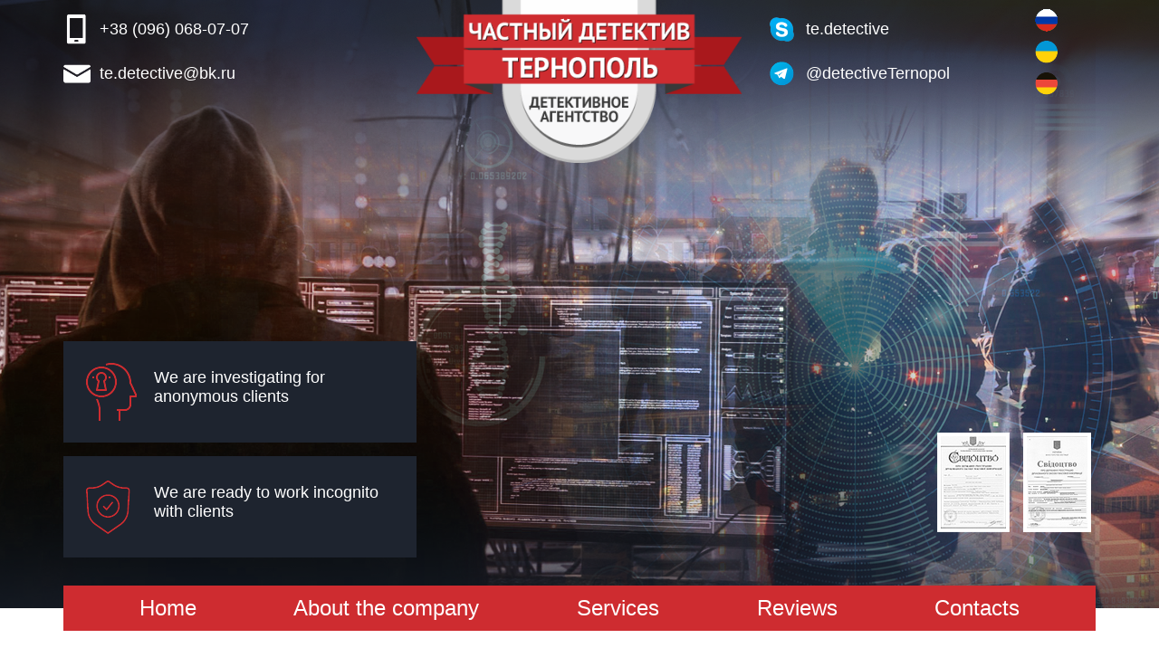

--- FILE ---
content_type: text/html; charset=UTF-8
request_url: https://detective-ternopol.com/en/faq
body_size: 23085
content:
<!DOCTYPE html>
<html>
<head>
   <base href="https://detective-ternopol.com/en/">
    <meta charset="utf-8">
    <meta http-equiv="X-UA-Compatible" content="IE=edge">
    <meta name="viewport" content="width=device-width, initial-scale=1">
    <meta property="og:title" content="Detective Agency "Private detective Ternopil" - a team of professionals who are ready at any time to help solve your problems."
    <meta property="og:description" content="Why we?">
    <meta property="og:image" content="https://detective-ternopol.com/images/serviceimg.png">
    <meta property="og:url" content="https://detective-ternopol.com/en/"/>
    <meta property="og:site_name" content="Detective Agency "Private detective Ternopil" - a team of professionals who are ready at any time to help solve your problems." />
    <meta property="og:locale" content="ru_RU" />
    <meta property="og:type" content="website" />
    <title>Детективное агентство ТЕРНОПОЛЬ</title>        
    <link href="css/bootstrap.min.css" rel="stylesheet">
    <link href="css/main.css" rel="stylesheet">
    <link type="text/css" rel="stylesheet" href="css/jquery.fancybox.min.css" />
        <!--[if lt IE 9]>
        <script src="https://oss.maxcdn.com/html5shiv/3.7.2/html5shiv.min.js"></script>
        <script src="https://oss.maxcdn.com/respond/1.4.2/respond.min.js"></script>
    <![endif]-->
   
<script src="//code-ya.jivosite.com/widget/kI6ZbzhNsj" async></script>


</head>

<body>
    <header>
        <div class="container">
            <div class="row">
               <div class="col-sm-4">
                    <div class="topPhone visible-sm visible-md visible-lg">
                        <a href="tel:+380960680707">+38 (096) 068-07-07</a>
                    </div>
                    <div class="topEmail visible-sm visible-md visible-lg">
                        <a href="mailto:te.detective@bk.ru">te.detective@bk.ru</a>
                    </div>
                </div>
                <div class="col-sm-4 ">
                    <div class="topLogo">
                        <a href="https://detective-ternopol.com/en/"></a>
                    </div>

                </div>
                <div class="col-sm-3 topRightContacts">
                    <div class="topPhone visible-xs">
                        <a href="tel:+380960680707">+38 (096) 068-07-07</a>
                    </div>
                    <div class="topEmail visible-xs">
                        <a href="mailto:te.detective@bk.ru">te.detective@bk.ru</a>
                    </div>
                    <div class="topSkype">
                        <a href="skype:te.detective?call">te.detective</a>
                    </div>
                    <div class="topTgrm">
                        <a href="tg://resolve?domain=detectiveTernopol">@detectiveTernopol</a>
                    </div>

                </div>
                <div class="col-sm-1 lang">
                    <a href="https://detective-ternopol.com/faq"><img src="/images/ru.png" alt="ru" title="ru" /></a>
<a href="https://detective-ternopol.com/ua/faq"><img src="/images/ua.png" alt="ua" title="ua" /></a>
<a href="https://detective-ternopol.com/de/faq"><img src="/images/de.png" alt="de" title="de" /></a>
                </div>

            </div>
            <div class="container bottomHeader">
                <div class="row">
                    <div class="col-md-4 col-sm-6 objectives">
                        <div class="objective1"><p>We are investigating for anonymous clients</p></div><div class="objective2"><p>We are ready to work incognito with clients</p></div>
                    </div>
                    <div class="col-md-6 col-sm-2">

                    </div>
                    <div class="col-md-2 col-sm-4 cert visible-sm visible-md visible-lg">
                        <img src="images/cert1.png" alt="Certificate">
                        <img src="images/cert2.png" alt="Certificate">
                    </div>
                </div>
            </div>

        </header>  
        <section>
            <div class="container menucontainer">
              <nav class="navbar navbar-default navbar-ternopol">
                <div class="container-fluid container-nav">
                    <!-- Brand and toggle get grouped for better mobile display -->
                    <div class="navbar-header">
                        <button type="button" class="navbar-toggle collapsed" data-toggle="collapse" data-target="#bs-example-navbar-collapse-1" aria-expanded="false">
                            <span class="sr-only">Toggle navigation</span>
                            navigation
                        </button>

                    </div>

                    <!-- Collect the nav links, forms, and other content for toggling -->
                    <div class="collapse navbar-collapse" id="bs-example-navbar-collapse-1">
                        <ul class="nav navbar-nav">
                                                <li><a href="/en/">Home</a></li>
                    
                    <li><a href="/en/about-us/">About the company</a></li>
                    
                    <li><a href="/en/services/">Services</a></li>
                    
                    <li><a href="/en/reviews/">Reviews</a></li>
                    
                    <li><a href="/en/contacts/">Contacts</a></li>
                    
                        </ul>

                    </div><!-- /.navbar-collapse -->
                </div><!-- /.container-fluid -->
            </nav>
            
        </section>
        <section>
            <div class="container">
           
                <div class="container content">
                <h1 class="serviceRev">FAQ</h1>
<p>Everyone who goes to our organization for help, can get all the information about what is a detective agency "Private detective Ternopil" who he is, how it works. We specialize in providing private investigator, as well as provide assistance to businesses and individuals in any non-standard situations.</p>

<p><img alt="" src="images/6.jpg" style="width: 250px; height: 399px; float: right;" /></p>

<p>In our work we adhere to these principles:</p>

<p>· Complete secrecy of the information the customer provides us with :</p>

<p>· Complete client confidentiality ;</p>

<p>· A detailed written report on the work is transferred to the client in any convenient way .</p>

<p>The activities of our detective agency extends almost the entire globe. Even if the customer is in one of the world , and the information to be collected in the other, we will do everything in our power so that the client was satisfied . We have the agents on all continents of the world : Australia , Africa, North and South America , Europe and Asia . Yet the main activities of the agency is in the territory of Ukraine.</p>

<p>The main advantages of our detective agency :</p>

<p>· We guarantee the confidentiality of our clients , while working do not advertise the names and orders ;</p>

<p>• If you need to find some information concerning certain individuals (eg , spouses ) , our staff will find it ;</p>

<p>· The collected information is provided to the customer and is not transferable ;</p>

<p>· We are engaged in gathering information for the litigation ;</p>

<p>· To solve this problem we will use all personnel that may be useful ;</p>

<p>· Each case is treated individually , we in the shortest line ;</p>

<p>· The opinion clients, we are not imposing , and give them the opportunity to decide how to deal with the situation.</p>

<p>The main disadvantage of any private detective agency is that its services are paid. Therefore, it must be remembered that the information and it will require complete confidentiality of certain material costs , the minimum amount which 250 cu</p>

<p>Our team</p>

<p>In our agency work only highly qualified professionals engaged in this activity for more than 10 years, people who have previously worked law enforcement agencies and are specially trained . We hire only the most skilled workers.</p>

<p>In a team of private investigation agency " Private detective Ternopil" work such professionals : lawyers, graphology , criminologists , psychologists , detectives, operational staff and other specialists. If necessary, we ask for help from professionals of different fields of activity.</p>

<p>Official services or private detective</p>

<p>No one is saying that the private search for better law enforcement official . Our organization are specialists , who previously served in the state law enforcement agencies . Therefore, we can safely say that our professionals have the same high level of specialization , as workers of the official services . But unlike the law enforcement agencies , we are able to focus on a particular problem with which we have been approached . We also often call for help from formal services that our work would be most effective. Of course, and a private agency , and law enforcement agencies have their pluses and minuses. And we do not hide it from our customers.</p>


                </div>



                





            </div>

            
        </section>
        

        <section class="serviceListBg">
            <div class="container">
                <div class="row">
                    <div class="col-sm-6">
                        <span class="serviceAll serviceAllIn">Our services</span>
                        <span class="serviceAllTitle">DETECTIVE AGENCY "PRIVATE DETECTIVE TERNOPOL"</span>
                        <a class="serviceLink" href="services/">All services</a>
                    </div>
                    <div class="col-sm-6 servicesInList">
                        <div class="col-sm-6 serviceBlock">
                            <a href="the-investigation-of-crimes">
                            <img src="images/rassledovanie.png" alt="">
                            <p>Investigation</p>
                        </a>
                        </div>
                        <div class="col-sm-6 serviceBlock">
                            <a href="proverka-na-poligrafe">
                            <img src="images/detector.png" alt="">
                            <p>Lie detector - a polygraph test</p>
                            </a>
                        </div>
                    </div>
                </div>
                <div class="row servicesInList">
                    <div class="serviceBlock col-sm-3">
                        <a href="search-of-people">
                            <img src="images/rozisk.png" alt="">
                            <p>Search of people</p>
                        </a>
                    </div>
                    <div class="serviceBlock col-sm-3">
                        <a href="collection-of-information">
                            <img src="images/sbor.png" alt="">
                            <p>Collection of information</p>
                        </a>
                    </div>

                    <div class="serviceBlock col-sm-3">
                        <a href="identification-of-adultery">
                            <img src="images/nevernost.png" alt="">
                            <p>Identification of adultery</p>
                        </a>
                    </div>
                    <div class="serviceBlock col-sm-3">
                        <a href="photo-and-video-surveillance">
                            <img src="images/fotovideo.png" alt="">
                            <p>Photo and video surveillance</p>
                        </a>
                    </div>
                </div>
            </div>
        </section>
 <!-- CITYES -->
    <section class="cityes">
        <div class="citybg">
    <div class="container">
        <div class="col-sm-12">
            <span class="number02 vcenter">05</span>
            <span class="credoAll vcenter">List of cities served
</span>
        </div>
        <ul class="col-sm-3">
                <li><a href="baykovtsy">Baykovtsy</a></li>
<li><a href="belaia">Belaia</a></li>
<li><a href="belobozhnitsa">Belobozhnitsa</a></li>
<li><a href="belokrinitsa">Belokrinitsa</a></li>
<li><a href="berejany">Berejany</a></li>
<li><a href="bokov">Bokov</a></li>
<li><a href="borschev">Borschev</a></li>
<li><a href="velikaia-berezoviza">Velikaia Berezoviza</a></li>
<li><a href="varvarintsy">Varvarintsy</a></li>
<li><a href="bucac">Bucac</a></li>
<li><a href="budanov">Budanov</a></li>
<li><a href="velikie-borki">Velikie Borki</a></li>
<li><a href="velikie-gai">Velikie gai</a></li>
<li><a href="velikii-glubocek">Velikii glubocek</a></li>
<li><a href="velikie-dederkaly">Velikie dederkaly</a></li>
<li><a href="gnilichki">Gnilichki</a></li>
<li><a href="vishnevets">Vishnevets</a></li>
<li><a href="gusyatin">Gusyatin</a></li>
<li><a href="hrymailiv">Hrymailiv</a></li>
<li><a href="dolzhanka">Dolzhanka</a></li>
<li><a href="domamorich">Domamorich</a></li>
<li><a href="druzba">Drujba</a></li>
<li><a href="vyshevichi">Vyshevichi</a></li>
<li><a href="vyshpil">Vyshpil</a></li>

                <li><a href="gannopol">Gannopol</a></li>
            </ul>
            <ul class="col-sm-3 visible-sm visible-md visible-lg">
<li><a href="glubochitsa">Glubochitsa</a></li>
<li><a href="golovin">Golovin</a></li>
<li><a href="gorodnitsa">Gorodnitsa</a></li>
<li><a href="gorschik">Gorschik</a></li>
<li><a href="grishkovtsa">Grishkovtsa</a></li>
<li><a href="grozino">Grozino</a></li>
<li><a href="guiva">Guiva</a></li>
<li><a href="gulsk">Gulsk</a></li>
<li><a href="dvoretz">Dvoretz</a></li>
<li><a href="dovzhik">Dovzhik</a></li>
<li><a href="drujba">Drujba</a></li>
<li><a href="dovbish">Dovbish</a></li>
<li><a href="dzerzhinsk">Dzerzhinsk</a></li>
<li><a href="dybsche">Dybsche</a></li>
<li><a href="zavodskoe">Zavodskoe</a></li>
<li><a href="zaleshchiki">Zaleshchiki</a></li>
<li><a href="zaliztsy">Zaliztsy</a></li>
<li><a href="dobromyl">Dobromyl</a></li>
<li><a href="zastenochnoe">Zastenochnoe</a></li>
<li><a href="zbraj">Zbraj</a></li>
<li><a href="zborov">Zborov</a></li>
<li><a href="zolotoi-potok">Zolotoi potok</a></li>
<li><a href="zolotniki">Zolotniki</a></li>
<li><a href="kozlov">Kozlov</a></li>

                <li><a href="ivane-puste">Ivane-puste</a></li>
            </ul>
            <ul class="col-sm-3 visible-sm visible-md visible-lg">
<li><a href="kozova">Kozova</a></li>
<li><a href="kremenets">Kremenets</a></li>
<li><a href="kosov">Kosov</a></li>
<li><a href="corjova">Corjova</a></li>
<li><a href="kopychintsy">Kopychintsy</a></li>
<li><a href="koropets">Koropets</a></li>
<li><a href="lanovtsy">Lanovtsy</a></li>
<li><a href="malye-berejtsy">Malye berejtsy</a></li>
<li><a href="melnitsa-podolskaia">Mel'nitsa-Podol'skaia</a></li>
<li><a href="mikulintsi">Mikulintsi</a></li>
<li><a href="mlinovtsy">Mlinovtsy</a></li>
<li><a href="nadrechnoe">Nadrechnoe</a></li>
<li><a href="nastase">Nastase</a></li>
<li><a href="nagoryanka">Nagoryanka</a></li>
<li><a href="monastyriska">Monastyriska</a></li>
<li><a href="novoselka">Novoselka</a></li>
<li><a href="ozeryany">Ozeryany</a></li>
<li><a href="ostrov">Ostrov</a></li>
<li><a href="petrivok">Petrivok</a></li>
<li><a href="plotycha">Plotycha</a></li>
<li><a href="podvolochisk">Podvolochisk</a></li>
<li><a href="pochapintsy">Pochapintsy</a></li>
<li><a href="pochaiv">Pochaiv</a></li>
<li><a href="podgorodnee">Podgorodnee</a></li>

                <li><a href="podvysokoe">Podvysokoe</a></li>
            </ul>
            <ul class="col-sm-3 visible-sm visible-md visible-lg">
<li><a href="pidhaytsi">Pidhaytsi</a></li>
<li><a href="probezhnaya">Probezhnaya</a></li>
<li><a href="pyshkovtsy">Pyshkovtsy</a></li>
<li><a href="rogachin">Rogachin</a></li>
<li><a href="saranciuki">Saranciuki</a></li>
<li><a href="skala-podolskaia">Skala-Podol'skaia</a></li>
<li><a href="skalat">Skalat</a></li>
<li><a href="slobodka">Slobodka</a></li>
<li><a href="smykovtsy">Smykovtsy</a></li>
<li><a href="stryevka">Stryevka</a></li>
<li><a href="terebovlia">Terebovlia</a></li>
<li><a href="stupki">Stupki</a></li>
<li><a href="strusov">Strusov</a></li>
<li><a href="ternopil">Ternopil</a></li>
<li><a href="toki">Toki</a></li>
<li><a href="tolstoe">Tolstoe</a></li>
<li><a href="tolstolug">Tolstolug</a></li>
<li><a href="torskaye">Torskaye</a></li>
<li><a href="horostkov">Horostkov</a></li>
<li><a href="tsygany">Tsygany</a></li>
<li><a href="cartkov">Cartkov</a></li>
<li><a href="shlyahtintsy">Shlyahtintsy</a></li>
<li><a href="shumsk">Shumsk</a></li>
<li><a href="novoe-selo">Novoe selo</a></li>
        </ul>
        </div>
    </div>

    </div>
    </section>

    <!-- BOTTOM CONTACTS -->
    <section class="bContacs visible-sm visible-md visible-lg">
        <div class="container">
            <div class="row">
                <div class="col-sm-4">
                    <div class="topPhone bphone">
                        <a href="tel:+380960680707">+38 (096) 068-07-07</a>
                    </div>
                    <div class="topEmail bemail">
                        <a href="mailto:te.detective@bk.ru">te.detective@bk.ru</a>
                    </div>
                </div>
                <div class="col-sm-4">
                    <div class="topLogo">
                        <a href="https://detective-ternopol.com/en/"></a>
                    </div>

                </div>
                <div class="col-sm-4">
                    <div class="topSkype bskype">
                        <a href="skype:te.detective?call">te.detective</a>
                    </div>
                    <div class="topTgrm btgrm">
                        <a href="tg://resolve?domain=detectiveTernopol">@detectiveTernopol</a>
                    </div>
                </div>
            </div>
        </div>
        <nav class="navbar navbar-default navbar-ternopol">
                <div class="container-fluid container-nav">
                    <!-- Brand and toggle get grouped for better mobile display -->
                    <div class="navbar-header">
                        <button type="button" class="navbar-toggle collapsed" data-toggle="collapse" data-target="#bs-example-navbar-collapse-1" aria-expanded="false">
                            <span class="sr-only">Toggle navigation</span>
                            navigation
                        </button>

                    </div>

                    <!-- Collect the nav links, forms, and other content for toggling -->
                    <div class="collapse navbar-collapse" id="bs-example-navbar-collapse-1">
                        <ul class="nav navbar-nav">
                                                <li><a href="/en/">Home</a></li>
                    
                    <li><a href="/en/about-us/">About the company</a></li>
                    
                    <li><a href="/en/services/">Services</a></li>
                    
                    <li><a href="/en/reviews/">Reviews</a></li>
                    
                    <li><a href="/en/contacts/">Contacts</a></li>
                    
                        </ul>

                    </div><!-- /.navbar-collapse -->
                </div><!-- /.container-fluid -->
            </nav>

    </section>

    <!-- FOOTER -->
    <footer>
         <div class="container">
                <div class="row">
                    <div class="col-sm-4 copy"><p> © 2013 - 2026 «Private Detective in Ternopol» </ p>
<p> All rights reserved </ p></div>
                    <div class="col-sm-8 social">
                    <ul>
                          <li style="width:150px; height:80px;">
                              <!-- Put this script tag to the <head> of your page -->
<script type="text/javascript" src="//vk.com/js/api/openapi.js?105"></script>

<script type="text/javascript">
  VK.init({apiId: 4038216, onlyWidgets: true});
</script>

<!-- Put this div tag to the place, where the Like block will be -->
<div id="vk_like"></div>
<script type="text/javascript">
VK.Widgets.Like("vk_like", {type: "button"}, 1);
</script>
                              
                          </li>
                          
                   
                          
                          <li style="width:130px;height:40px;">
                              
                              <div id="fb-root"></div>
<script>(function(d, s, id) {
  var js, fjs = d.getElementsByTagName(s)[0];
  if (d.getElementById(id)) return;
  js = d.createElement(s); js.id = id;
  js.src = "//connect.facebook.net/ru_RU/all.js#xfbml=1";
  fjs.parentNode.insertBefore(js, fjs);
}(document, 'script', 'facebook-jssdk'));</script>
                              <div class="fb-like" data-href="https://detective-ternopol.com/" data-layout="button_count" data-action="like" data-show-faces="true" data-share="false"></div>
                          </li>
                          <li style="width:130px;">
                              
                              <a target="_blank" class="mrc__plugin_uber_like_button" href="https://connect.mail.ru/share" data-mrc-config="{'cm' : '1', 'sz' : '20', 'st' : '1', 'tp' : 'mm'}">Нравится</a>
<script src="https://cdn.connect.mail.ru/js/loader.js" type="text/javascript" charset="UTF-8"></script>
                              
                          </li>
                          
                          <li style="width:120px;">
                              
                              
                              <div id="ok_shareWidget"></div>
<script>
!function (d, id, did, st) {
  var js = d.createElement("script");
  js.src = "https://connect.ok.ru/connect.js";
  js.onload = js.onreadystatechange = function () {
  if (!this.readyState || this.readyState == "loaded" || this.readyState == "complete") {
    if (!this.executed) {
      this.executed = true;
      setTimeout(function () {
        OK.CONNECT.insertShareWidget(id,did,st);
      }, 0);
    }
  }};
  d.documentElement.appendChild(js);
}(document,"ok_shareWidget","https://detective-ternopol.com/","{width:145,height:30,st:'oval',sz:20,ck:1}");
</script>
                          </li>
                          
                          <li style="width:110px;">
                              
                              <a href="https://twitter.com/share" class="twitter-share-button" data-url="https://detective-ternopol.com/" data-lang="ru">Твитнуть</a>
<script>!function(d,s,id){var js,fjs=d.getElementsByTagName(s)[0],p=/^http:/.test(d.location)?'http':'https';if(!d.getElementById(id)){js=d.createElement(s);js.id=id;js.src=p+'://platform.twitter.com/widgets.js';fjs.parentNode.insertBefore(js,fjs);}}(document, 'script', 'twitter-wjs');</script>
                              
                          </li>
                      </ul></div>
                </div>
            </div>
    </footer>

    <!-- JS -->
    <script src="https://code.jquery.com/jquery-3.6.0.min.js"></script>
    <script src="js/bootstrap.min.js"></script>
    <script src="js/jquery.fancybox.min.js"></script>
    <!-- JS -->
</body>

</html>

--- FILE ---
content_type: text/css
request_url: https://detective-ternopol.com/en/css/main.css
body_size: 15081
content:
/* FONTS */

@font-face {
font-family: 'PT Sans';
src: url('PTSans-Bold.eot');
src: local('PT Sans Bold'), local('PTSans-Bold'),
url('PTSans-Bold.eot?#iefix') format('embedded-opentype'),
url('PTSans-Bold.woff') format('woff'),
url('PTSans-Bold.ttf') format('truetype');
font-weight: bold;
font-style: normal;
}

@font-face {
font-family: 'PT Sans';
src: url('PTSans-Italic.eot');
src: local('PT Sans Italic'), local('PTSans-Italic'),
url('PTSans-Italic.eot?#iefix') format('embedded-opentype'),
url('PTSans-Italic.woff') format('woff'),
url('PTSans-Italic.ttf') format('truetype');
font-weight: normal;
font-style: italic;
}

@font-face {
font-family: 'PT Sans';
src: url('PTSans-Regular.eot');
src: local('PT Sans'), local('PTSans-Regular'),
url('PTSans-Regular.eot?#iefix') format('embedded-opentype'),
url('PTSans-Regular.woff') format('woff'),
url('PTSans-Regular.ttf') format('truetype');
font-weight: normal;
font-style: normal;
}

@font-face {
font-family: 'PT Sans';
src: url('PTSans-BoldItalic.eot');
src: local('PT Sans Bold Italic'), local('PTSans-BoldItalic'),
url('PTSans-BoldItalic.eot?#iefix') format('embedded-opentype'),
url('PTSans-BoldItalic.woff') format('woff'),
url('PTSans-BoldItalic.ttf') format('truetype');
font-weight: bold;
font-style: italic;
}


/* FONTS */


/* MAIN */

html, body, header {
width:100%;
}


body {

background-color:#000;
font: 18px 'PTSans-Regular', sans-serif;
color:#1a222f;
background-color:#fff;

}








a {
color:#1a222f;
}

a:hover {
text-decoration: none;
transition: color 0.3s;

}







/* MAIN */


header {
background: url("../images/topbg.png") no-repeat top center;
height: 672px;
position:relative;
}


.topPhone, .topEmail, .topSkype, .topTgrm {

margin:15px 0 0 0;
padding-left:40px;
height:34px;
}

.topPhone a, .topEmail a, .topSkype a, .topTgrm a {
color:#fff;
display: block;
text-decoration: none;
line-height: 34px;

}

.topPhone a:hover, .topEmail a:hover, .topSkype a:hover, .topTgrm a:hover {
color:#ce2c30;
transition: color 0.3s;

}

.topPhone {
background: url("../images/topphone.png") no-repeat  3px center;

}

.topEmail {
background: url("../images/topmail.png") no-repeat center left;


}

.topLogo {
background:url("../images/logo.png") no-repeat top center;
height: 207px;
background-size: 100%;

}

.topLogo a {
display:block;
width:100%;
height:100%;
}

.topSkype {
background: url("../images/topskype.png") no-repeat center left;


}

.topTgrm {
background: url("../images/toptgrm.png") no-repeat center left;


}

.lang a{
margin:10px 0;
display:block;
width:31px;
box-sizing: border-box;
}

.lang a:hover {
border:3px solid #a9181c;
border-radius:50%;
transition: border 0.3s;
box-sizing: border-box;
}

.botomHeader {


}


.objective1, .objective2 {
padding:30px 0px 30px 100px;
color:#fff;
margin:15px 0;
cursor:default;
postion:absolute;
}

.objective1:hover, .objective2:hover {
text-decoration: underline;
color:#a9181c;
transition: color 0.3s;

}

.objective1 {
background: #1e242f url("../images/obj1.png") no-repeat 25px center;
margin-top:170px;
}

.objective2 {
background: #1e242f url("../images/obj2.png") no-repeat 25px center ;

}


.objective1 p, .objective2 p {
padding-right: 15px;
}

.cert {
margin-top:270px;
margin-right:20px;
width:215px;
float:right;

}
.cert img {
float:left;
margin-left:15px;
}

.middle {

min-height: 970px;
background: url("../images/subtop.png") no-repeat top center; 
}

.navbar-ternopol {
background-color:#ce2c30;
border:none;
}

.navbar-ternopol a {
color:#fff!important;
}

.objectives {
padding:0!important;
}


.navbar-ternopol {
height:42px!important;

}

.navbar-ternopol .navbar-nav {
width:100%;
display: flex;
}


.menucontainer {
/*margin-top: -50px;*/ 
position: relative;
bottom:25px;
z-index: 5;


}

.navbar-nav {
height:42px!important;
}


.navbar-collapse {
position: relative;
z-index: 5;
}

.navbar-ternopol {

}

.navbar-ternopol .navbar-nav {
/*margin-top:-20px;*/
}

.navbar-ternopol .navbar-nav li {
flex-basis: auto;
flex-grow: 1;
}

.navbar-ternopol .navbar-nav li a{
font-size: 24px;
text-align: center;
}

.navbar-ternopol .navbar-nav li a:hover{
color:#1c2533!important;
text-decoration: underline;
}


.serviceBlock {
text-align: center;
font-size:24px;
margin:25px 0;
min-height: 260px;
}

.serviceBlock img {
margin-bottom:10px;

}

.serviceBlock a {
color:#1a222f;
}

.serviceBlock a:hover {
color:#ce2c30;
transition: color 0.3s;
}

.number01 {
color:#ce2c30;
font: bold 100px 'PTSans-Bold', sans-serif;
text-align: center;
display: block;
height:65px;
overflow:hidden;
}

.serviceAll{
font: bold 48px 'PTSans-Bold', sans-serif;
text-align: center;
display: block;
margin-top:-5px;

}

.serviceLink {
background: url("../images/linkarrow.png") no-repeat right center; 
padding-right: 20px;
color:#ce2c30!important;
font: bold 24px 'PTSans-Bold', sans-serif;
text-align: center;
width:175px;
margin: 20px auto 0 auto;
display:block;

}

.serviceLink:hover {
text-decoration: underline;
}

.serviceRev {}

.serviceRev div{ 
text-align: center;
display: block;
margin-top:40px;
margin-bottom:40px;
}


.serviceRev h1 {
text-align: center;
color:#ce2c30;
font: bold 34px 'PTSans-Bold', sans-serif;
}

.serviceRev p {
text-align: justify;
margin:40px 0 0 0;
}




.credo {

outline: 13px solid #ce2c30;
background-color: #ce2c30;
border: 4px solid #fff;
overflow: hidden;
min-height:325px;

}

.credoNumber {
margin-top:100px;
}

.number02 {
color:#fff;
font: bold 100px 'PTSans-Bold', sans-serif;
text-align: center;
display: block;
height:65px;
overflow:hidden;



}

.credoAll{
font: bold 48px 'PTSans-Bold', sans-serif;
text-align: center;
display: block;
margin-top:-5px;
color:#fff;
text-transform: uppercase;

}

.credoList {
margin-top:50px;
}

.credoList span {
display:block;
color:#fff;
font: bold 36px 'PTSans-Bold', sans-serif;


}

.credoList p {
color:#fff;
font: 18px 'PTSans-Bold', sans-serif;
margin:20px 0;

}

.reviews { 
background: url("../images/sliderreview.png") no-repeat top center;
height:483px;
box-sizing: border-box;
padding-top:15px;

}


.number03 {
color:#fff;
font: bold 100px 'PTSans-Bold', sans-serif;
text-align: center;
display: block;
height:65px;
overflow:hidden;
}           



.clear {
display: block;
width: 1px;
height: 1px;
clear:both;
}

.content {

margin:40px 0;
}
.right {
float:right;
}



.carousel {
height:223px;
background-color:#ce2c30;
position: relative;
padding-left:0;
padding-right: 0;
margin-top: 30px;
}

.carousel-caption {
color:#fff;
}

.carousel-indicators {
display:none;
}   

.carousel-inner, .carousel-inner .item {
height:223px;

}

.carousel-control {
line-height:223px;
vertical-align: middle; 
}

.carousel-caption {
text-shadow: none;
font-weight: normal;
}



.number04 {
color:#ce2c30;
font: bold 100px 'PTSans-Bold', sans-serif;
text-align: center;
display: block;
height:75px;
overflow:hidden;
margin-top: 50px;
}

.blogAll {
font: 48px 'PTSans-Bold', sans-serif;
color:#1d2634!important;
font: bold 48px 'PTSans-Bold', sans-serif;
text-align: center;
display: block;
margin-top:-5px;
margin-bottom:50px;
color:#fff;
text-transform: uppercase;
}

.blog {
background-color: #f3f3f3;
}



.blogItem {
position:relative;
}

/*.blogItem img {
    width:100%;
}*/

.blogItem>a {
display:block;
width:165px;
height:62px;
line-height: 62px;
vertical-align: middle;
background-color:#ce2c30;
font-size: 24px;
color:#fff;
text-align: center;
position: absolute;
right: 5px;
top: 142px;

}

.blogItem>a:hover {

background-color:#1c2635;

transition: background-color ease-in-out 0.4s;

}

.blogCaption {
margin-bottom: 50px;
}


.blogCaption>a{
display:block;
font: bold 24px 'PTSans-Bold', sans-serif;

margin: 35px 0;
}

.cityes {
background: url("../images/cityesbg.png") no-repeat top center;



}

.citybg {
background: url("../images/citybg.png");
padding:25px 0;
}



.cityes ul {
list-style: none;
margin:20px 0;
}

.cityes ul li a{
display:block;
color:#f5f6f6;
text-align: center;

}

.cityes ul li a:hover {
background-color:#ce2c30;
transition: background-color ease-in-out 0.2s;
}

.bContacs {
color:#fefefe;
background-color: #1d2634;
font:24px 'PTSans-Regular', sans-serif;
}

.bContacs div div a {

}

.bphone, .email, .bskype, .btgrm {
margin:40px 0;

}
.copy {
text-align: center;
}


.aboutus {
background: url("../images/ipabg.png") no-repeat top center;
height: 483px;

}



.aboutusCaption {
text-align: center;
color:#fff;
background:#ce2c30;
padding:50px 0;
position:relative;
margin-top:100px;

}

.aboutusCaption p {
padding:0 50px 0 120px;
}


.ipaLogo {
width:225px;
height:225px;
background: url("../images/ipa.png") no-repeat top center;
position:absolute;
top:30px;
left:-113px;
}


.serviceAllIn {
font-size: 48px;
margin-top:75px;
}

.serviceAllTitle {
font:bold 36px 'PTSans-Bold', sans-serif;
color:#ce2c30;
display:block;
text-align: center;
margin:20px 0; 
}

.servicesInList .serviceBlock{
float:left;
margin-top: 50px;
}

.serviceListBg {
background: url(../images/subtop.png) no-repeat top center;
}

.navbar-default {
border-radius: 0;


}

.serviceBlock p {
font: bold 24px 'PTSans-Bold', sans-serif;
color:#1a222f;

}

.serviceBlock p:hover {

color:#ce2c30;
transition: color 0.3;
}


.reviewLink {
display: block;
color:#fff;
font:24px 'PT-Sans Regular', sans-serif;
text-transform: uppercase;
text-align: center;
line-height: 50px;
vertical-align: middle;
position:relative;
top:25px;

}

.reviewLink:hover {
color:#ce2c30;
transition: color 0.3;
}


.spectr {
margin:50px 0;
}

.leftSpectr {
font:bold 24px 'PT-Sans Bold', sans-serif;
color:#1a222f;
margin-top:20px;
}

.centrSpectr {

color:#1a222f;
}
.centrSpectr p{
background: url("../images/galka.png") no-repeat center left;
min-height: 50px;
margin:0 0 30px 0;
padding-left:50px;
}

.spectr {
margin:50px 0;
}

.leftSpectr {
font:bold 24px 'PT-Sans Bold', sans-serif;
color:#1a222f;
}

.centrSpectr {

color:#1a222f;
}
.centrSpectr p{
background: url("../images/galka.png") no-repeat center left;
height: 50px;

padding-left:50px;
}


.aboutus a{
    color:#fff;
    
}

.aboutus a:hover{
    text-decoration:underline;
    

}


.social ul {
    list-style:none;
}

.social ul li {
    float:left;
}

/* feedback */
.formFieldElem {
    padding-top: 25px;
    clear: both;
}

.formFieldElem label {
   color: #B8B8B9; 
    width: 20%;
    float: left;
}

.formFieldElem input {
    width: 50%;
	float: left;
	border: 1px solid #888;
	padding: 5px;
}

.form-buttons input {
	margin-top: 12px;
	width: 100px;
	height: 26px
}
/* comments */
.quip-comment-author{
	color: white !important;
}
.quip-comment-author a, .quip-comment-author a:hover {
	color: white !important;
  text-decoration: none !important;
  cursor: default !important;  
}
.quip-comment-text p {
	padding-top: 0;
	text-indent: 0 !important;
}
.quip-comment-meta {
	text-indent: 0 !important;
}
.quip-fld {
	padding-top: 25px;
}
.quip-add-comment label {
 color: #B8B8B9; 
}
.quip-add-comment button {
	margin-top: 12px;
	width: 100px;
	height: 26px;
}
.quip-comment-alt {
	background-color: #4A5C6A !important;
}
.quip-success {
	color: #B8B8B9 !important;
	font-weight: bold;
}

.borderimg {margin:10px;}

.cntnt p:first-child {
    font-weight:bold !important; 
    
    
}

.formFieldElem label {padding-left:20px;}


.serviceUL {
margin-left: 35px;}

 
.lastuslugi, .serviceUL li:last-of-type {
list-style: none !important;
margin-left: 20px !important; 
margin-top:35px !important;
font-weight:bold;
}
.serviceUL li{margin-bottom:6px;}

.serviceUL a:hover {
    color:#ce2c30;
    transition:color ease-in-out 0.2s;
    text-decoration:underline;
} 


p#contactform {
        font-weight: bold;
    /* color: red; */
    border: 2px dotted red;
    padding: 15px;
}



.formFieldElem #subject {
    width:292px;
}


.clear {
    display: block;
    width: 1px;
    height: 1px;
    clear:both;
}

.social ul {
    margin-bottom:5px;
    overflow:hidden;
}


.social ul li {
    float:left;
}

#up-arrow {
    display: block; width:50px; height:50px; background: url('/img/uparrow.png') no-repeat top center; float:right;
}

.pagination {
    display:none;
}

.breadcrumb {
    margin-bottom:25px;overflow:hidden;
}

.breadcrumb li{float:left;}

.captcha    { margin-left: 132px;
   }

.control-label  {
    width:100% !important;
    padding-left:0!important;
    margin-bottom:20px;
}

.form-control {
    width:66% !important;
    
}


.captcherr {
    
    margin-left:-136px!important;
}

.form-item {
    
    margin: 20px 0 0 140px;
}
.success1 {
    display:none;
}

.success2 {
    display:block!important;
}

span.error {
    margin: 0 0 0 68px;
    display: block;
    color:red!important;
}

.content  a{
    text-decoration:underline;
}


@media only screen and (max-width : 1140px) {
body {

background-color:#000;
font: 16px 'PTSans-Regular', sans-serif;
color:#1a222f;
background-color:#fff;

}

.topLogo {
width: 100%

}

.topPhone a, .topEmail a, .topSkype a, .topTgrm a {
font-size:16px;
}

.serviceRev h1 {
font-size: 24px;

}





}





@media only screen and (max-width : 992px) {
body {

background-color:#000;
font: 16px 'PTSans-Regular', sans-serif;
color:#1a222f;
background-color:#fff;

}

.topLogo {
width: 100%

}

.topPhone a, .topEmail a, .topSkype a, .topTgrm a {
font-size:16px;
}
.serviceRev h1 {
font-size: 24px;

}

.carousel {
width: 100%;
height:auto;
}

.carousel .item {
height:180px;
font-size: 22px;

}


}


@media only screen and (max-width : 768px) {

.topLogo {
background-size: 100% 100%;

}

.topRightContacts {
margin:0 auto;
font-size:18px;

}

.topRightContacts div {
width:187px;
font-size:18px;
margin:20px auto;


}


.lang {
margin:-10px auto 0 auto;
width:123px;

}

.lang a{
float:left;
}

.objective1 {
margin-top: -10px;
}

.objective1, .objective2 {
padding:20px 0px 20px 100px;
}

.navbar-ternopol .navbar-nav li{
font-size: 24px;
text-align: center;
float:none;
width:100%;
background-color: #ce2c30;
border-bottom:1px solid #1c2533;

}

.navbar-ternopol .navbar-nav li a{
display:block;
width:100%;

}

.navbar-ternopol .navbar-nav {
display: block;
}

.navbar-collapse.in {
overflow-y: visible;
}

.navbar-ternopol {
background-color:transparent;
border:none;
margin-top: -25px;
}
.navbar-toggle {
background-color: #ddd;
}

.navbar-ternopol .navbar-nav {
width:auto;
}

.serviceBlock  {
text-align:center;
min-height:auto;
max-width: 100%;
margin:10px auto;
width: 500px;
}

.serviceBlock a{
display:block;
font-size: 18px;
}

.serviceBlock img {
width:50px;
height: 50px;
}

.serviceRev img{
width: 100%;
}

.credoNumber {
margin-top:50px;
}

.credoList span {
font-size: 28px!important;
text-align: center;

}

.carousel {
width: 100%;
height:auto;
}

.carousel .item {
height:180px;
font-size: 18px;
margin-top:30px;
}

.carousel .item p {


} 

.navbar-toggle {
background-color:#ce2c30;
width:100%;
margin:25px 0 0 0;
border:none;
font-size:24px;
color:#fff;
letter-spacing: 10px;
}

.navbar-default .navbar-toggle:hover, .navbar-default .navbar-toggle:focus {
color:#fff;
background-color:#ce2c30;
text-decoration: underline;
}

.servicesInList .serviceBlock{
float:none;
margin-top: 0px;
}

.leftSpectr {
margin-bottom: 50px;
}

}

.content h1 {
  margin-top:-50px;
  margin-bottom:50px;
  font-size: 48px;
  text-align: center;
  
}

